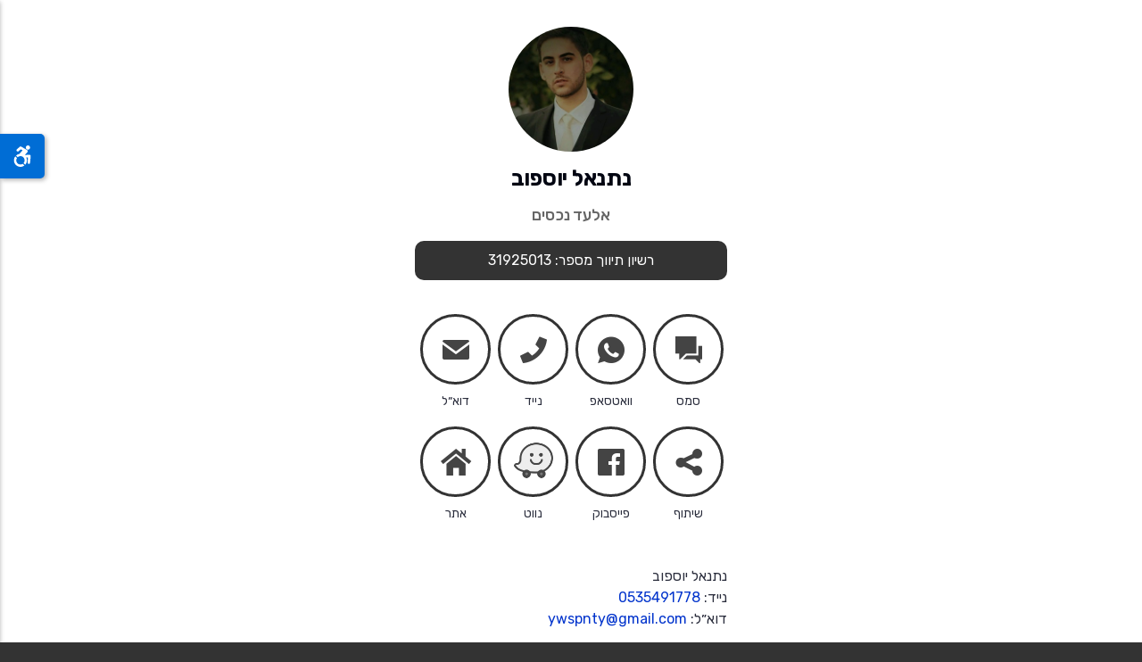

--- FILE ---
content_type: text/html; charset=utf-8
request_url: https://www.nadlancard.co.il/c/ot
body_size: 2464
content:
<!DOCTYPE html>
<html dir="rtl">
  <head>
    <meta name="viewport" content="width=device-width, initial-scale=1.0">
	<title>נתנאל יוספוב | אלעד נכסים </title>
	<meta name="description" content="משרד תיווך העוסק בקינייני נדלן באלעד ומחוצה ." />

	<link rel="apple-touch-icon" sizes="180x180" href="/apple-touch-icon.png">
	<link rel="icon" type="image/png" sizes="32x32" href="/favicon-32x32.png">
	<link rel="icon" type="image/png" sizes="16x16" href="/favicon-16x16.png">
	<link rel="manifest" href="/site.webmanifest">

	<link rel="canonical" href="https://www.nadlancard.co.il/c/ot" />
	<meta property="og:title" content="נתנאל יוספוב | אלעד נכסים " />
	<meta property="og:description" content="משרד תיווך העוסק בקינייני נדלן באלעד ומחוצה ." />
	<meta property="og:image" content="https://dyb4ssrkvbcjp.cloudfront.net/cards/profiles/profile_ot_1565274827.jpg" />
	<meta property="og:type" content="website" />
	<meta property="og:url" content="https://www.nadlancard.co.il/c/ot" />
	<!-- Google tag (gtag.js) -->
<script async src="https://www.googletagmanager.com/gtag/js?id=G-7TQM7D28JP"></script>
<script>
  window.dataLayer = window.dataLayer || [];
  function gtag(){dataLayer.push(arguments);}
  gtag('js', new Date());

  gtag('config', 'G-7TQM7D28JP');
</script>

	<meta name="csrf-param" content="authenticity_token" />
<meta name="csrf-token" content="5gRbVQk9ylUvOVO1+9PSP/YdOGU2hk0S+Y+OZlnH0n1SoyY7UDq7qmS6Uw7InQGpXOftVjB3kcIWGnIhFwCGEQ==" />
    <link rel="stylesheet" href="/superkube-3.3.1/dist/superkube.min.css"  data-turbolinks-track="reload" />
    <link rel="stylesheet" media="all" href="/assets/application-23dfce19028565bf29d5da50f08ff5acec770f948b1e1c0b77e2744ecf699f96.css" />
    <script src="/assets/application-929419d0d1c82694dc76ec951710fa92802df8844783d2ed995ab0a2ed7db693.js"></script>
	<link href="/fonts/ss-social-regular.css" rel="stylesheet" />
	<link href="/fonts/ss-black-tie-solid.css" rel="stylesheet" />
  </head>
  <body id="card">

    <div class="wrapper">
	<div class="iner_wrapper">
		<header>
			<div class="card_profile_image">
				<center>
					<img class="profile_avatar" src="https://dyb4ssrkvbcjp.cloudfront.net/cards/profiles/profile_ot_1565274827.jpg" />
				</center>
			</div>
			<div id="titles">
				<h1>נתנאל יוספוב</h1>
				<h2>אלעד נכסים </h2>
			</div>
		</header>
		
		<div id="licence">
			<span>רשיון תיווך מספר: 31925013</span>
		</div>

		<div class="space">&nbsp;</div>

		<div id="icons">
			<div class="icons_row">
				<div class="icon tie">
					<a class="ss-icon ss-black-tie-solid" href="sms:0535491778?body=">chats</a>
				</div>
				<div class="icon social">
					<a class="ss-icon ss-social-regular" href="whatsapp://send?phone=972535491778">whatsapp</a>
				</div>
				<div class="icon social">
					<a class="ss-icon ss-social-regular" href="tel:0535491778">phone</a>
				</div>
				<div class="icon social">
					<a href="mailto:ywspnty@gmail.com?subject=היי&body=" class="ss-icon ss-social-regular">mail</a>
				</div>
			</div>
			<div class="text_row">
				<div class="icon_text">סמס</div>
				<div class="icon_text">וואטסאפ</div>
				<div class="icon_text">נייד</div>
				<div class="icon_text">דוא״ל</div>
			</div>
			<div class="icons_row">
				<div class="icon social">
					<a class="ss-icon ss-social-regular" onclick="$(&#39;#icons&#39;).hide();$(&#39;#share_card&#39;).slideToggle();$(&#39;#licence&#39;).hide();return false;" href="#">share</a>
				</div>
				<div class="icon social">
					<a class="ss-icon ss-social-regular" href="">facebook</a>
				</div>
				<div class="icon location">
					<a href="https://waze.com/ul?q=ר%20יהודה%20הנשיא%2029%20אלעד%20"><img src="/assets/waze-444061848b14460db5a4020c921549dd8e76371f1e90294687ab372cd91a1c9c.png" /></a>
				</div>
				<div class="icon tie">
					<a class="ss-icon ss-black-tie-solid" href="">home</a>
				</div>
			</div>
			<div class="text_row">
				<div class="icon_text">שיתוף</div>
				<div class="icon_text">פייסבוק</div>
				<div class="icon_text">נווט</div>
				<div class="icon_text">אתר</div>
			</div>
		</div>
		<div id="share_card" style="display:none;">
			<h3>שיתוף הכרטיס</h3>
			<p><a class="ss-whatsapp ss-social-regular" href="whatsapp://send?text=יש ללחוץ על הקישור לצפיה בכרטיס הדיגיטלי של נתנאל יוספוב : https://www.nadlancard.co.il/c/ot"> שיתוף באמצעות וואצאפ </a></p>
			<p><a class="ss-chats ss-black-tie-solid" href="sms:?body=יש ללחוץ על הקישור לצפיה בכרטיס הדיגיטלי של נתנאל יוספוב : https://www.nadlancard.co.il/c/ot"> שיתוף באמצעות סמס </a></p>
			<p><a href="mailto:?subject=הכרטיס הדיגיטלי של נתנאל יוספוב&body=יש ללחוץ על הקישור לצפיה בכרטיס הדיגיטלי של נתנאל יוספוב : https://www.nadlancard.co.il/c/ot" class="ss-mail ss-social-regular"> שיתוף באמצעות מייל </a></p>
			<p><a class="ss-facebook ss-social-regular" href="https://www.facebook.com/sharer/sharer.php?u=https://www.nadlancard.co.il/c/ot"> שיתוף באמצעות פייסבוק </a></p>
			<p><center><a class="ss-delete ss-black-tie-solid" onclick="$(&#39;#icons&#39;).show();$(&#39;#share_card&#39;).slideToggle();$(&#39;#licence&#39;).show();return false;" href="#"> סגור </a></center></p>
		</div>

		<div class="space">&nbsp;</div>
		
			<p>נתנאל יוספוב</p>
			<p>נייד: <a href="tel:0535491778">0535491778</a></p>
			<p>דוא״ל: <a href="mailto:ywspnty@gmail.com">ywspnty@gmail.com</a></p>
		
		<div class="space">&nbsp;</div>
		
		
			<div id="about">
				<h3>אודות:</h3>
				<p>משרד תיווך העוסק בקינייני נדלן באלעד ומחוצה .</p>
				
			</div>
		<div class="space">&nbsp;</div>
		

			<div id="google_maps">
				<iframe style="width:100%" src="https://www.google.co.il/maps/embed/v1/place?q=ר+יהודה+הנשיא+29+אלעד+&zoom=14&language=he&region=IL&key=AIzaSyCzKvCoWAaGSXdiOIIbMGtQmHyoUtIRxe0"></iframe>
			</div>

			<div class="space">&nbsp;</div>

	</div>
</div>


	<footer>
		<div id="footer">
			<div id="iner_footer">
				<p><a href="https://www.nadlancard.co.il">מופעל באהבה על ידי נדלן קארד :)</a> </p>
				<p>בחסות לוח הנדלן <a target="_blank" href="http://www.nadlan2.com">nadlan2.com</a></p>
				<p><a href="/welcome">אזור אישי</a></p>
				<p><a href="/accounts/new">פתיחת כרטיס דיגיטלי חינם</a></p>
				<p>
				<a target="_blank" href="https://www.qcm.co.il/terms">תנאי שימוש</a>
				|
				<a target="_blank" href="https://www.qcm.co.il/terms">מדיניות פרטיות</a>
				|
				<a target="_blank" href="https://www.qcm.co.il/yAccessibility/accessibility-statement.html">הצהרת נגישות</a>
				</p>
			</div>
		</div>
	</footer>

	<script src="/yAccessibility/yaccessibility.js"></script>
    <script>
        yAccessibility({
          language: 'he',
          statement: 'https://www.qcm.co.il/yAccessibility/accessibility-statement.html',
          verticalPosition: 'top',
          verticalOffset: 150
        });
    </script>
  </body>
</html>


--- FILE ---
content_type: text/css
request_url: https://www.nadlancard.co.il/assets/application-23dfce19028565bf29d5da50f08ff5acec770f948b1e1c0b77e2744ecf699f96.css
body_size: 3097
content:
@import url("https://fonts.googleapis.com/css2?family=Rubik:ital,wght@0,300;0,400;0,500;0,700;1,300;1,400;1,500;1,700&display=swap");@import url("https://fonts.googleapis.com/css2?family=Heebo:wght@100;200;300;400;500;600;700&display=swap");@import url("https://fonts.googleapis.com/css2?family=Lato:ital,wght@0,100;0,300;0,400;0,700;1,100;1,300;1,400;1,700&display=swap");ul.ui-autocomplete{position:absolute;list-style:none;margin:0;padding:0;border:solid 1px #999;cursor:default}ul.ui-autocomplete li{background-color:#FFF;border-top:solid 1px #DDD;margin:0;background-color:#fff;display:block;padding:15px;font-size:16px;cursor:pointer}ul.ui-autocomplete li:hover{background-color:#444;color:#f1f1f1}span.ui-helper-hidden-accessible{display:none}div.auto_complete_text_field{margin-bottom:30px;box-sizing:border-box;overflow:hidden}div.auto_complete_text_field input[type="text"]{width:100%;padding:10px;box-sizing:border-box;overflow:hidden}.pagination{padding:20px}.pagination em{padding:7px 10px;display:block;float:left;margin-right:3px;font-weight:bold;background:#333;color:#fff;border:1px solid #ccc}.pagination a:link,.pagination a:visited{padding:7px 10px;display:block;float:left;margin-right:3px;text-decoration:none;color:#666;border:1px solid #ccc;background-color:#f1f1f1}.pagination span.previous_page{display:none}.pagination span.next_page{display:none}.pagination span.current{font-weight:bold;background:#333;color:#fff;border:1px solid #ccc}.pagination span.gap{float:left;padding:0 10px}.pagination a:hover,.pagination a:focus{color:#000;border-color:#000;background-color:#999}.pagination:after{content:".";display:block;height:0;clear:both;visibility:hidden}:root{--font-text: 'Rubik', 'Heebo', 'Lato', sans-serif;--unit: 4px}body#app{font-size:16px;background:#333}a{color:#03c;text-decoration:none}a:visited{color:#03c;text-decoration:none}body#app div.promo p{text-align:center;margin-bottom:10px}body#app div#top_section{background-image:url("../images/p8.jpg");background-position:top center;background-repeat:no-repeat;background-size:cover;background-color:#ccc;box-sizing:border-box}body#app div#top_section div#iner_top_section{box-sizing:border-box;background:rgba(0,0,0,0.5);padding:20px}body#app div#top_section div#navigation{padding:10px 1px;box-sizing:border-box}body#app div#top_section div#navigation a:link,body#app div#top_section div#navigation a:visited{padding:10px;color:#fff;background-color:#222;-webkit-border-radius:10px;-moz-border-radius:10px;border-radius:10px;box-sizing:border-box;text-decoration:none}body#app div#top_section div#navigation a:hover{background-color:#666}body#app div#top_section div#header_content{padding:40px 0;box-sizing:border-box}body#app div#top_section div#header_content h1{font-size:60px;line-height:60px;color:#f9f9f9;padding-bottom:30px;text-align:center;font-weight:bold}body#app div#top_section div#header_content h2{font-size:30px;line-height:40px;color:#f9f9f9;padding-bottom:30px;text-align:center;font-weight:bold}body#app div#top_section div#header_content p{color:#ffffff;text-align:center;margin-bottom:10px}body#app div.btn{text-align:center;padding:20px 0 60px}body#app div.btn a:link,body#app div.btn a:visited{background:#45CC8A;color:white;border-width:0;padding:15px 20px;position:relative;font-weight:700;font-size:18px;-webkit-appearance:none;-webkit-border-radius:10px;-moz-border-radius:10px;-ms-border-radius:10px;-o-border-radius:10px;border-radius:10px;border-color:#45CC8A;color:white;text-decoration:none;text-align:center;cursor:pointer;font-family:inherit;border-style:solid;transition-property:border-color, background-color;-webkit-transition:background-color 300ms ease-out;-webkit-transition-property:background-color;-webkit-transition-duration:300ms;-webkit-transition-timing-function:ease-out;-webkit-transition-delay:initial;-moz-transition:background-color 300ms ease-out;transition:background-color 300ms ease-out;transition-property:background-color;transition-duration:300ms;transition-timing-function:ease-out;transition-delay:initial;box-sizing:border-box}body#app div.btn a:hover{background:#3baa74}body#app div.btn div#btn_progress{display:none}body#app div#content{padding:30px 10px 60px;background-color:#fff;box-sizing:border-box}body#app div#content div#iner_content{width:360px;margin:0 auto;background-color:#fff;box-sizing:border-box}body#app div#content div#iner_content h1{font-size:30px;text-align:center;margin-bottom:20px}body#app div#content div#iner_content h4{font-size:18px;color:#999;text-align:center;margin-bottom:30px}body#app div#content div#iner_content div.explain{padding:10px}body#app div#content div#iner_content div.explain h3{margin-bottom:20px;font-size:16px;color:#666}body#app div#content div#iner_content div.explain p{font-size:14px;margin:14px 0}body#app div#content div#iner_content div.more_actions{padding:10px}body#app div#content div#iner_content div.more_actions h3{margin-bottom:30px;font-size:20px;color:#666}body#app div#content div#iner_content div.more_actions ul li{font-size:16px;line-height:18px;list-style:none;margin-bottom:20px;text-align:justify;color:#666}body#app div.form_section{box-sizing:border-box;margin-bottom:30px}body#app div.form_section input[type="submit"]{background-color:#45CC8A;width:100%;transition-property:border-color, background-color;-webkit-transition:background-color 300ms ease-out;-webkit-transition-property:background-color;-webkit-transition-duration:300ms;-webkit-transition-timing-function:ease-out;-webkit-transition-delay:initial;-moz-transition:background-color 300ms ease-out;transition:background-color 300ms ease-out;transition-property:background-color;transition-duration:300ms;transition-timing-function:ease-out;transition-delay:initial;box-sizing:border-box}body#app div.form_section input[type="submit"]:hover{background-color:#3baa74}body#app div.form_section textarea{width:100%;height:100px;border:1px solid #999;font-size:16px;padding:5px;box-sizing:border-box}body#app div.form_section div.links{margin:50px 0}div.form_section{box-sizing:border-box;margin-bottom:20px}div.form_section .inputfile{width:0.1px;height:0.1px;opacity:0;overflow:hidden;position:absolute;z-index:-1}div.form_section div.file_upload_label{padding-bottom:30px}div.form_section div.file_upload_label label{font-size:16px;font-weight:500;color:white;background-color:#45CC8A;padding:15px 20px;cursor:pointer;-webkit-border-radius:10px;-moz-border-radius:10px;border-radius:10px}div.form_section div.file_upload_label label:hover{background-color:#3baa74}body#app div.card_profile_image{margin-top:10px;margin-bottom:30px}body#app img.profile_avatar{width:120px;height:120px;-webkit-border-radius:120px;border-radius:120px;-moz-border-radius:120px}body#app img.logo_image{width:200px}body#app div#footer{box-sizing:border-box}body#app div#footer div#iner_footer{box-sizing:border-box;padding:60px 0;color:#f1f1f1}body#app div#footer div#iner_footer p{box-sizing:border-box;text-align:center;margin-bottom:20px;font-size:14px}body#app div#footer div#iner_footer a:link,body#app div#footer div#iner_footer a:visited{box-sizing:border-box;color:#999999}body#app div#footer div#iner_footer a:hover{text-decoration:underline}@media only screen and (max-width: 580px){body#app div#top_section div#header_content h1{font-size:40px;line-height:40px}body#app div#top_section div#header_content h2{font-size:25px;line-height:25px}}@media only screen and (max-width: 400px){body#app div#content div#iner_content{width:100%;margin:0}body#app div#top_section div#header_content h1{font-size:35px;line-height:35px}body#app div#top_section div#header_content h2{font-size:22px;line-height:22px}}#error_explanation{width:100%;border:2px solid #fef4f7;padding:10px;margin-bottom:20px;background-color:#fef4f7;box-sizing:border-box;-webkit-border-radius:10px;-moz-border-radius:10px;border-radius:10px}#error_explanation h2{text-align:right;font-weight:bold;padding:10px 0;font-size:18px;line-height:20px;background-color:#fef4f7;color:#a02146}#error_explanation ul li{font-size:16px;line-height:18px;list-style:none;margin-bottom:10px;color:#a02146}.field_with_errors{padding:2px;background-color:#fef4f7;display:table;box-sizing:border-box;width:100%;color:#a02146;-webkit-border-radius:10px;-moz-border-radius:10px;border-radius:10px}.field_with_errors label{color:#a02146}.field_with_errors input{border:1px solid #a02146}.alert{margin-bottom:10px}body#app div#accounts{width:100%;box-sizing:border-box}body#app div#accounts h1{margin-bottom:20px}body#app div#accounts h2{margin-bottom:20px}body#app div#accounts th{text-align:right;color:#f1f1f1;background-color:#333333}body#app div#accounts td{text-align:right}body#app div#accounts td.ybg{background-color:#ffc}body#app div#cards{box-sizing:border-box;overflow:hidden;margin:0 auto;width:824px}body#app div#cards div.card{background-color:#f6f6f6;box-sizing:border-box;overflow:hidden;float:right;border:1px solid #f1f1f1;padding:10px;width:200px;height:250px;margin:3px;-webkit-border-radius:10px;-moz-border-radius:10px;border-radius:10px}body#app div#cards p{text-align:center}body#app div#cards a:link,body#app div#cards a:visited{color:#666;text-decoration:none}body#app div#cards h3{font-size:22px;margin-bottom:20px;text-align:center}@media only screen and (max-width: 860px){body#app div#cards{width:618px}}@media only screen and (max-width: 660px){body#app div#cards{width:412px}}@media only screen and (max-width: 460px){body#app div#cards{width:206px}}body#app h1.main_page_header{text-align:center}body#app div.video_section{margin:0 auto;max-width:1000px;padding:0 20px}body#card{font-size:16px;background:#333;box-sizing:border-box}a{color:#03c}a:visited{color:#03c}a:hover{color:#03c}body#card div.wrapper{background-color:#fff;box-sizing:border-box;overflow:hidden}body#card div.wrapper div.iner_wrapper{max-width:370px;margin:0 auto;box-sizing:border-box;overflow:hidden;padding:10px}body#card div.card_profile_image{padding:20px 0 10px}body#card img.profile_avatar{width:140px;height:140px;-webkit-border-radius:140px;border-radius:140px;-moz-border-radius:140px}body#card div#titles{padding-bottom:20px;text-align:center}body#card div#titles h1{font-size:25px;line-height:25px;margin-bottom:20px}body#card div#titles h2{font-size:18px;line-height:18px;color:#666;font-weight:500}body#card div#footer{box-sizing:border-box}body#card div#footer div#iner_footer{box-sizing:border-box;padding:60px 0;color:#f1f1f1}body#card div#footer div#iner_footer p{box-sizing:border-box;text-align:center;margin-bottom:20px;font-size:14px}body#card div#footer div#iner_footer a:link,body#card div#footer div#iner_footer a:visited{box-sizing:border-box;color:#999999}body#card div#footer div#iner_footer a:hover{text-decoration:underline}body#card div#icons{overflow:hidden;box-sizing:border-box}body#card div#icons div.icon{float:right;width:79px;height:79px;-webkit-border-radius:79px;-moz-border-radius:79px;border-radius:79px;border:3px solid #333;font-size:30px;color:#666;margin:4px;box-sizing:border-box;overflow:hidden}body#card div#icons div.icon a:link,body#card div#icons div.icon a:visited{color:#444}body#card div#icons div.social{padding-top:18px;text-align:center;box-sizing:border-box;overflow:hidden}body#card div#icons div.tie{padding-top:15px;text-align:center;box-sizing:border-box;overflow:hidden}body#card div#icons div.location{padding-top:10px;text-align:center;box-sizing:border-box;overflow:hidden}body#card div#icons div.location img{width:50px}body#card div#icons div.text_row{box-sizing:border-box}body#card div#icons div.text_row div.icon_text{font-size:14px;float:right;width:79px;text-align:center;margin:4px;padding-bottom:10px;box-sizing:border-box}@media only screen and (max-width: 370px){body#card div.wrapper div.iner_wrapper{max-width:320px;margin:0 auto}body#card div#icons div.icon{width:67px;height:67px;-webkit-border-radius:67px;-moz-border-radius:67px;border-radius:67px;font-size:25px}body#card div#icons div.social{padding-top:15px}body#card div#icons div.tie{padding-top:12px}body#card div#icons div.location{padding-top:13px}body#card div#icons div.location img{width:35px}body#card div#icons div.text_row div.icon_text{width:67px}}@media only screen and (max-width: 320px){body#card div.wrapper div.iner_wrapper{width:270px;margin:0 auto}body#card div#icons div.icon{width:54px;height:54px;-webkit-border-radius:54px;-moz-border-radius:54px;border-radius:54px;font-size:25px}body#card div#icons div.social{padding-top:8px}body#card div#icons div.tie{padding-top:6px}body#card div#icons div.location{padding-top:8px}body#card div#icons div.location img{width:35px}body#card div#icons div.text_row div.icon_text{width:54px}}body#card div.space{padding:5px;background-color:#fff;box-sizing:border-box;overflow:hidden}body#card div#licence{background-color:#333;color:#fff;text-align:center;box-sizing:border-box;overflow:hidden;padding:10px;-webkit-border-radius:10px;border-radius:10px;-moz-border-radius:10px}body#card div#logo_image{max-width:200px;padding:0 10px;margin:0 auto}body#card div#logo_image img{width:100%}body#card div#about{max-width:350px;box-sizing:border-box;overflow:hidden;margin:0 auto;padding:10px 0}body#card div#about h3{font-size:18px;margin-bottom:15px}body#card div#about p{text-align:justify}body#card div#share_card{margin:10px;font-size:18px;box-sizing:border-box;overflow:hidden}body#card div#share_card h3{font-size:20px;color:#666;margin-bottom:30px;text-align:center}body#card div#share_card p{margin-bottom:30px}body#card div#share_card p a:link,body#card div#share_card p a:visited{color:#444;text-decoration:underline}body#card div#google_maps{-webkit-border-radius:10px;border-radius:10px;-moz-border-radius:10px;box-sizing:border-box;overflow:hidden}.jcrop-holder{direction:ltr;text-align:left}.jcrop-vline,.jcrop-hline{background:#fff url("Jcrop.gif");font-size:0;position:absolute}.jcrop-vline{height:100%;width:1px !important}.jcrop-vline.right{right:0}.jcrop-hline{height:1px !important;width:100%}.jcrop-hline.bottom{bottom:0}.jcrop-tracker{height:100%;width:100%;-webkit-tap-highlight-color:transparent;-webkit-touch-callout:none;-webkit-user-select:none}.jcrop-handle{background-color:#333333;border:1px #eeeeee solid;width:7px;height:7px;font-size:1px}.jcrop-handle.ord-n{left:50%;margin-left:-4px;margin-top:-4px;top:0}.jcrop-handle.ord-s{bottom:0;left:50%;margin-bottom:-4px;margin-left:-4px}.jcrop-handle.ord-e{margin-right:-4px;margin-top:-4px;right:0;top:50%}.jcrop-handle.ord-w{left:0;margin-left:-4px;margin-top:-4px;top:50%}.jcrop-handle.ord-nw{left:0;margin-left:-4px;margin-top:-4px;top:0}.jcrop-handle.ord-ne{margin-right:-4px;margin-top:-4px;right:0;top:0}.jcrop-handle.ord-se{bottom:0;margin-bottom:-4px;margin-right:-4px;right:0}.jcrop-handle.ord-sw{bottom:0;left:0;margin-bottom:-4px;margin-left:-4px}.jcrop-dragbar.ord-n,.jcrop-dragbar.ord-s{height:7px;width:100%}.jcrop-dragbar.ord-e,.jcrop-dragbar.ord-w{height:100%;width:7px}.jcrop-dragbar.ord-n{margin-top:-4px}.jcrop-dragbar.ord-s{bottom:0;margin-bottom:-4px}.jcrop-dragbar.ord-e{margin-right:-4px;right:0}.jcrop-dragbar.ord-w{margin-left:-4px}.jcrop-light .jcrop-vline,.jcrop-light .jcrop-hline{background:#ffffff;filter:alpha(opacity=70) !important;opacity:0.7 !important}.jcrop-light .jcrop-handle{-moz-border-radius:3px;-webkit-border-radius:3px;background-color:#000000;border-color:#ffffff;border-radius:3px}.jcrop-dark .jcrop-vline,.jcrop-dark .jcrop-hline{background:#000000;filter:alpha(opacity=70) !important;opacity:0.7 !important}.jcrop-dark .jcrop-handle{-moz-border-radius:3px;-webkit-border-radius:3px;background-color:#ffffff;border-color:#000000;border-radius:3px}.solid-line .jcrop-vline,.solid-line .jcrop-hline{background:#ffffff}.jcrop-holder img,img.jcrop-preview{max-width:none}


--- FILE ---
content_type: text/css
request_url: https://www.nadlancard.co.il/fonts/ss-social-regular.css
body_size: 1557
content:
@charset "UTF-8";

/*
* Symbolset
* www.symbolset.com
* Copyright © 2014 Oak Studios LLC
*
* Upload this file to your web server
* and place this within your <head> tags.
* <link href="webfonts/ss-social-regular.css" rel="stylesheet" />
*/

@font-face {
  font-family: "SSSocialRegular";
  src: url('ss-social-regular.eot');
  src: url('ss-social-regular.eot?#iefix') format('embedded-opentype'),
       url('ss-social-regular.woff') format('woff'),
       url('ss-social-regular.ttf')  format('truetype'),
       url('ss-social-regular.svg#SSSocialRegular') format('svg');
  font-weight: normal;
  font-style: normal;
}

/* This triggers a redraw in IE to Fix IE8's :before content rendering. */
html:hover [class^="ss-"]{-ms-zoom: 1;}

.ss-icon, .ss-icon.ss-social-regular,
[class^="ss-"]:before, [class*=" ss-"]:before,
[class^="ss-"].ss-social-regular:before, [class*=" ss-"].ss-social-regular:before,
[class^="ss-"].right:after, [class*=" ss-"].right:after,
[class^="ss-"].ss-social-regular.right:after, [class*=" ss-"].ss-social-regular.right:after {
  font-family: "SSSocialRegular";
  font-style: normal;
  font-weight: normal;
  text-decoration: none;
  text-rendering: optimizeLegibility;
  white-space: nowrap;
  /*-webkit-font-feature-settings: "liga"; Currently broken in Chrome >= v22. Falls back to text-rendering. Safari is unaffected. */
  -moz-font-feature-settings: "liga=1";
  -moz-font-feature-settings: "liga";
  -ms-font-feature-settings: "liga" 1;
  -o-font-feature-settings: "liga";
  font-feature-settings: "liga";
  -webkit-font-smoothing: antialiased;
  -moz-osx-font-smoothing: grayscale;
}

[class^="ss-"].right:before,
[class*=" ss-"].right:before{display:none;content:'';}

.ss-facebook:before,.ss-facebook.right:after{content:''}.ss-twitter:before,.ss-twitter.right:after{content:''}.ss-googleplus:before,.ss-googleplus.right:after{content:''}.ss-appdotnet:before,.ss-appdotnet.right:after{content:''}.ss-ello:before,.ss-ello.right:after{content:''}.ss-aboutme:before,.ss-aboutme.right:after{content:''}.ss-vk:before,.ss-vk.right:after{content:''}.ss-weibo:before,.ss-weibo.right:after{content:''}.ss-linkedin:before,.ss-linkedin.right:after{content:''}.ss-zerply:before,.ss-zerply.right:after{content:''}.ss-xing:before,.ss-xing.right:after{content:''}.ss-reddit:before,.ss-reddit.right:after{content:''}.ss-steam:before,.ss-steam.right:after{content:''}.ss-tumblr:before,.ss-tumblr.right:after{content:''}.ss-wordpress:before,.ss-wordpress.right:after{content:''}.ss-blogger:before,.ss-blogger.right:after{content:''}.ss-quora:before,.ss-quora.right:after{content:''}.ss-youtube:before,.ss-youtube.right:after{content:''}.ss-vimeo:before,.ss-vimeo.right:after{content:''}.ss-vine:before,.ss-vine.right:after{content:''}.ss-letterboxd:before,.ss-letterboxd.right:after{content:''}.ss-flickr:before,.ss-flickr.right:after{content:''}.ss-instagram:before,.ss-instagram.right:after{content:''}.ss-vscogrid:before,.ss-vscogrid.right:after{content:''}.ss-fivehundredpx:before,.ss-fivehundredpx.right:after{content:''}.ss-feedly:before,.ss-feedly.right:after{content:''}.ss-pinterest:before,.ss-pinterest.right:after{content:''}.ss-dropbox:before,.ss-dropbox.right:after{content:''}.ss-pinboard:before,.ss-pinboard.right:after{content:''}.ss-delicious:before,.ss-delicious.right:after{content:''}.ss-dribbble:before,.ss-dribbble.right:after{content:''}.ss-behance:before,.ss-behance.right:after{content:''}.ss-github:before,.ss-github.right:after{content:''}.ss-bitbucket:before,.ss-bitbucket.right:after{content:''}.ss-stackoverflow:before,.ss-stackoverflow.right:after{content:''}.ss-stackexchange:before,.ss-stackexchange.right:after{content:''}.ss-codepen:before,.ss-codepen.right:after{content:''}.ss-jsfiddle:before,.ss-jsfiddle.right:after{content:''}.ss-paypal:before,.ss-paypal.right:after{content:''}.ss-shopify:before,.ss-shopify.right:after{content:''}.ss-kickstarter:before,.ss-kickstarter.right:after{content:''}.ss-etsy:before,.ss-etsy.right:after{content:''}.ss-foursquare:before,.ss-foursquare.right:after{content:''}.ss-swarm:before,.ss-swarm.right:after{content:''}.ss-yelp:before,.ss-yelp.right:after{content:''}.ss-skype:before,.ss-skype.right:after{content:''}.ss-whatsapp:before,.ss-whatsapp.right:after{content:''}.ss-rdio:before,.ss-rdio.right:after{content:''}.ss-spotify:before,.ss-spotify.right:after{content:''}.ss-lastfm:before,.ss-lastfm.right:after{content:''}.ss-soundcloud:before,.ss-soundcloud.right:after{content:''}.ss-appstore:before,.ss-appstore.right:after{content:''}.ss-googleplay:before,.ss-googleplay.right:after{content:''}.ss-appleinc:before,.ss-appleinc.right:after{content:''}.ss-microsoft:before,.ss-microsoft.right:after{content:''}.ss-windows:before,.ss-windows.right:after{content:''}.ss-android:before,.ss-android.right:after{content:''}.ss-blackberry:before,.ss-blackberry.right:after{content:''}.ss-link:before,.ss-link.right:after{content:'🔗'}.ss-phone:before,.ss-phone.right:after{content:'📞'}.ss-mail:before,.ss-mail.right:after{content:'✉'}.ss-like:before,.ss-like.right:after{content:'👍'}.ss-rss:before,.ss-rss.right:after{content:''}.ss-share:before,.ss-share.right:after{content:''}
/* Legacy */
.ss-fivehundredpx:before,.ss-fivehundredpx.right:after{content:''},.ss-octocat:before,.ss-octocat.right:after{content:''}

--- FILE ---
content_type: text/css
request_url: https://www.nadlancard.co.il/yAccessibility/yaccessibility.css
body_size: 1642
content:
#y-accessibility-bar,
#y-accessibility-bar * {
  box-sizing: border-box !important;
}

#y-accessibility-button {
  position: fixed;
  bottom: 10px;
  left: 0;
  background-color: #006dd5;
  border: none;
  color: white;
  padding: 10px;
  z-index: 9999;
  cursor: pointer;
  width: 50px;
  height: 50px;
  display: flex;
  justify-content: center;
  align-items: center;
  border-radius: 0 5px 5px 0;
  box-shadow: 2px 2px 5px rgba(0, 0, 0, 0.3);
  transition: background-color 0.3s ease;
}

#y-accessibility-button:hover,
#y-accessibility-button:focus {
  background-color: #0056b3;
  outline: none;
}

#y-accessibility-button svg {
  color: white;
  width: 24px;
  height: 24px;
}

#y-accessibility-bar {
  font-size: 16px;
  font-family: "Arial", sans-serif;
  position: fixed;
  top: 0;
  left: 0;
  width: 250px;
  max-width: 90%;
  height: 100vh;
  background-color: #f7fbff;
  border: 1px solid #ccc;
  display: flex;
  flex-direction: column;
  text-align: center;
  align-items: center;
  z-index: 9998;
  transition: transform 0.3s ease;
  align-content: center;
  overflow-y: auto;
  flex-wrap: nowrap;
  justify-content: flex-start;
  transition: transform 0.3s ease;
  box-shadow: 0px 2px 5px rgba(0, 0, 0, 0.3);
}

#y-accessibility-title {
  font-size: 16px;
  background-color: #006dd5;
  color: white;
  width: calc(100% - 20px);
  padding: 10px;
  margin: 10px 10px 0px 10px;
  border-radius: 5px;
  border-bottom: 1px solid #a3c3e1;
}

#y-accessibility-buttons-wrap {
  width: 100%;
}

#y-accessibility-bar button {
  position: relative;
  padding: 7px;
  border: 2px solid #006dd5;
  border-radius: 5px;
  background-color: #fff;
  cursor: pointer;
  align-items: center;
  min-height: 95px;
  transition:
    background-color 0.3sease,
    border-color 0.3sease;
  text-align: center;
  width: calc(50% - 20px);
  display: flex;
  align-content: center;
  flex-direction: column;
  justify-content: center;
  float: right;
  margin: 10px;
}

#y-accessibility-bar button:hover,
#y-accessibility-bar button:focus {
  background-color: #f5f5f5;
  outline: none;
}

#y-accessibility-bar button span {
  font-size: 16px;
  margin-top: 5px;
}

#y-accessibility-bar button svg {
  width: 24px;
  height: 24px;
}

#y-accessibility-credits {
  font-size: 0.875rem;
  background-color: #f7fbff;
  color: #333;
  padding: 10px;
  width: 100%;
  text-align: center;
}

.y-accessibility-highlight-links a {
  color: yellow !important;
  border: 2px solid red !important;
  text-decoration: underline !important;
  background-color: black !important;
}

.y-accessibility-contrast,
.y-accessibility-contrast * {
  background: none !important;
  background-color: #000 !important;
  color: white !important;
}

.y-accessibility-contrast a {
  color: yellow !important;
}

.y-accessibility-contrast button {
  background-color: yellow !important;
  color: black !important;
}

.y-accessibility-contrast input,
.y-accessibility-contrast textarea {
  background-color: white !important;
  color: black !important;
}

.y-accessibility-colorless * {
  filter: grayscale(100%) !important;
}

#y-accessibility-shadow-host {
  filter: none !important;
}

.y-accessibility-stop-flickering * {
  animation: none !important;
}

#y-accessibility-reset {
  width: calc(100% - 20px) !important;
  margin: 10px !important;
  min-height: 50px !important;
}

.y-accessibility-button-active {
  background-color: #006dd5 !important;
  color: white;
}

.y-accessibility-button-active * {
  color: white !important;
  fill: white !important;
}

#y-accessibility-credits {
  font-size: 13px;
  margin-bottom: 50px;
}

#y-accessibility-credits a {
  color: #006dd5;
}

.y-accessibility-checkmark {
  color: yellow !important;
  background-color: #008700 !important;
  position: absolute;
  right: 3px;
  top: 0px;
  border-radius: 50%;
  border: 2px solid white;
  width: 20px;
  height: 20px;
  font-size: 12px !important;
  display: flex;
  align-items: center;
  justify-content: center;
}

.y-accessibility-simple-font {
  font-family: "Arial", sans-serif !important;
}

.y-accessibility-alt-text {
  position: absolute;
  background-color: #000;
  border: 2px solid red;
  color: yellow;
  padding: 10px;
  border-radius: 5px;
  z-index: 9999;
  font-size: 16px;
}

body.y-accessibility-big-cursor {
  cursor:
    url("data:image/svg+xml,%3Csvg xmlns='http://www.w3.org/2000/svg' x='0px' y='0px' width='100' height='100' viewBox='0 0 48 48'%3E%3Cpath fill='%23E0E0E0' d='M27.8,39.7c-0.1,0-0.2,0-0.4-0.1c-0.2-0.1-0.4-0.3-0.6-0.5l-3.7-8.6l-4.5,4.2C18.5,34.9,18.3,35,18,35c-0.1,0-0.3,0-0.4-0.1C17.3,34.8,17,34.4,17,34l0-22c0-0.4,0.2-0.8,0.6-0.9C17.7,11,17.9,11,18,11c0.2,0,0.5,0.1,0.7,0.3l16,15c0.3,0.3,0.4,0.7,0.3,1.1c-0.1,0.4-0.5,0.6-0.9,0.7l-6.3,0.6l3.9,8.5c0.1,0.2,0.1,0.5,0,0.8c-0.1,0.2-0.3,0.5-0.5,0.6l-2.9,1.3C28.1,39.7,27.9,39.7,27.8,39.7z'/%3E%3Cpath fill='%23212121' d='M18,12l16,15l-7.7,0.7l4.5,9.8l-2.9,1.3l-4.3-9.9L18,34L18,12 M18,10c-0.3,0-0.5,0.1-0.8,0.2c-0.7,0.3-1.2,1-1.2,1.8l0,22c0,0.8,0.5,1.5,1.2,1.8C17.5,36,17.8,36,18,36c0.5,0,1-0.2,1.4-0.5l3.4-3.2l3.1,7.3c0.2,0.5,0.6,0.9,1.1,1.1c0.2,0.1,0.5,0.1,0.7,0.1c0.3,0,0.5-0.1,0.8-0.2l2.9-1.3c0.5-0.2,0.9-0.6,1.1-1.1c0.2-0.5,0.2-1.1,0-1.5l-3.3-7.2l4.9-0.4c0.8-0.1,1.5-0.6,1.7-1.3c0.3-0.7,0.1-1.6-0.5-2.1l-16-15C19,10.2,18.5,10,18,10L18,10z'/%3E%3C/svg%3E")
      0 0,
    auto;
}

/* screen */

@media (max-width: 600px) {
  #y-accessibility-bar {
    width: 100%;
    max-width: 100%;
    padding: 10px;
  }
}
